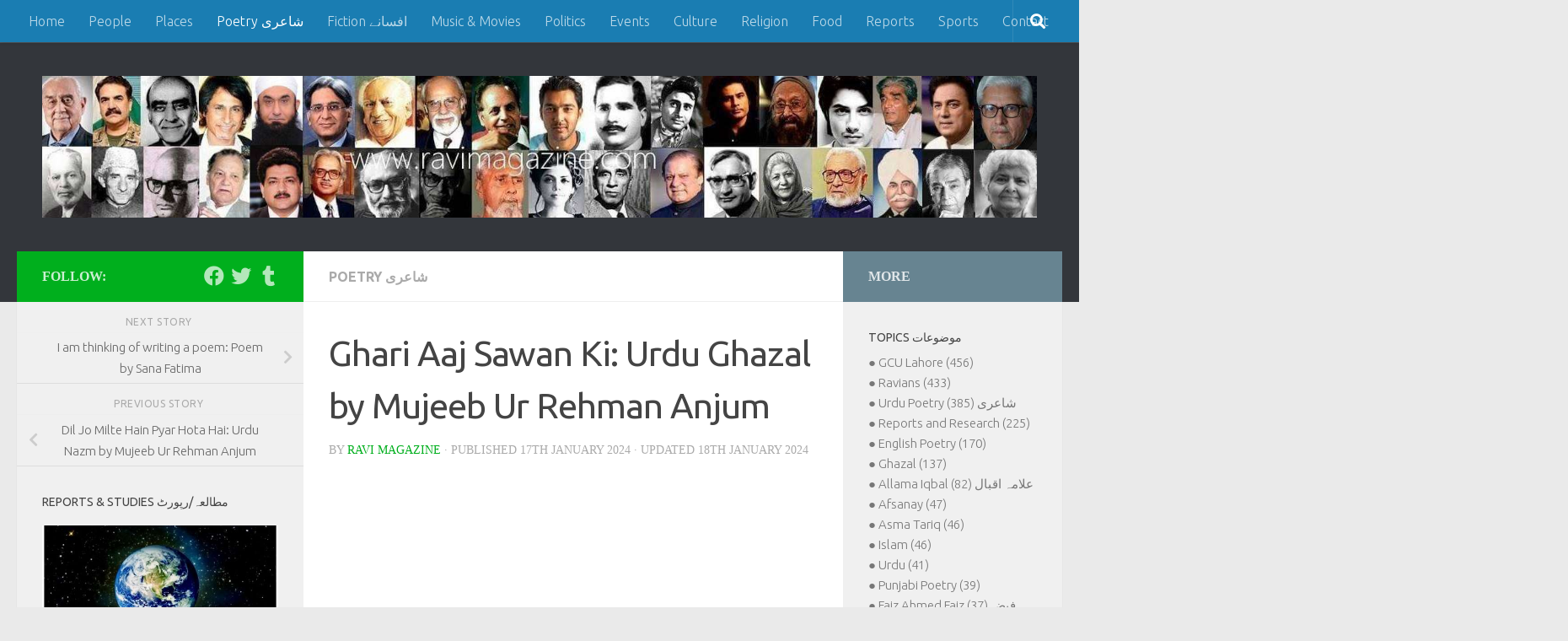

--- FILE ---
content_type: text/html; charset=UTF-8
request_url: https://www.ravimagazine.com/ghari-aaj-sawan-ki-urdu-ghazal-by-mujeeb-ur-rehman-anjum/
body_size: 15799
content:
<!DOCTYPE html>
<html class="no-js" lang="en-GB">
<head>
  <meta charset="UTF-8">
  <meta name="viewport" content="width=device-width, initial-scale=1.0">
  <link rel="profile" href="https://gmpg.org/xfn/11" />
  <link rel="pingback" href="https://www.ravimagazine.com/xmlrpc.php">

  <title>Ghari Aaj Sawan Ki: Urdu Ghazal by Mujeeb Ur Rehman Anjum &#8211; Ravi Magazine</title>
<meta name='robots' content='max-image-preview:large' />
	<style>img:is([sizes="auto" i], [sizes^="auto," i]) { contain-intrinsic-size: 3000px 1500px }</style>
	<script>document.documentElement.className = document.documentElement.className.replace("no-js","js");</script>
<link rel='dns-prefetch' href='//www.googletagmanager.com' />
<link rel='dns-prefetch' href='//pagead2.googlesyndication.com' />
<link rel="alternate" type="application/rss+xml" title="Ravi Magazine &raquo; Feed" href="https://www.ravimagazine.com/feed/" />
<link rel="alternate" type="application/rss+xml" title="Ravi Magazine &raquo; Comments Feed" href="https://www.ravimagazine.com/comments/feed/" />
<link id="hu-user-gfont" href="//fonts.googleapis.com/css?family=Ubuntu:400,400italic,300italic,300,700&subset=latin,latin-ext" rel="stylesheet" type="text/css"><script>
window._wpemojiSettings = {"baseUrl":"https:\/\/s.w.org\/images\/core\/emoji\/16.0.1\/72x72\/","ext":".png","svgUrl":"https:\/\/s.w.org\/images\/core\/emoji\/16.0.1\/svg\/","svgExt":".svg","source":{"concatemoji":"https:\/\/www.ravimagazine.com\/wp-includes\/js\/wp-emoji-release.min.js?ver=6.8.3"}};
/*! This file is auto-generated */
!function(s,n){var o,i,e;function c(e){try{var t={supportTests:e,timestamp:(new Date).valueOf()};sessionStorage.setItem(o,JSON.stringify(t))}catch(e){}}function p(e,t,n){e.clearRect(0,0,e.canvas.width,e.canvas.height),e.fillText(t,0,0);var t=new Uint32Array(e.getImageData(0,0,e.canvas.width,e.canvas.height).data),a=(e.clearRect(0,0,e.canvas.width,e.canvas.height),e.fillText(n,0,0),new Uint32Array(e.getImageData(0,0,e.canvas.width,e.canvas.height).data));return t.every(function(e,t){return e===a[t]})}function u(e,t){e.clearRect(0,0,e.canvas.width,e.canvas.height),e.fillText(t,0,0);for(var n=e.getImageData(16,16,1,1),a=0;a<n.data.length;a++)if(0!==n.data[a])return!1;return!0}function f(e,t,n,a){switch(t){case"flag":return n(e,"\ud83c\udff3\ufe0f\u200d\u26a7\ufe0f","\ud83c\udff3\ufe0f\u200b\u26a7\ufe0f")?!1:!n(e,"\ud83c\udde8\ud83c\uddf6","\ud83c\udde8\u200b\ud83c\uddf6")&&!n(e,"\ud83c\udff4\udb40\udc67\udb40\udc62\udb40\udc65\udb40\udc6e\udb40\udc67\udb40\udc7f","\ud83c\udff4\u200b\udb40\udc67\u200b\udb40\udc62\u200b\udb40\udc65\u200b\udb40\udc6e\u200b\udb40\udc67\u200b\udb40\udc7f");case"emoji":return!a(e,"\ud83e\udedf")}return!1}function g(e,t,n,a){var r="undefined"!=typeof WorkerGlobalScope&&self instanceof WorkerGlobalScope?new OffscreenCanvas(300,150):s.createElement("canvas"),o=r.getContext("2d",{willReadFrequently:!0}),i=(o.textBaseline="top",o.font="600 32px Arial",{});return e.forEach(function(e){i[e]=t(o,e,n,a)}),i}function t(e){var t=s.createElement("script");t.src=e,t.defer=!0,s.head.appendChild(t)}"undefined"!=typeof Promise&&(o="wpEmojiSettingsSupports",i=["flag","emoji"],n.supports={everything:!0,everythingExceptFlag:!0},e=new Promise(function(e){s.addEventListener("DOMContentLoaded",e,{once:!0})}),new Promise(function(t){var n=function(){try{var e=JSON.parse(sessionStorage.getItem(o));if("object"==typeof e&&"number"==typeof e.timestamp&&(new Date).valueOf()<e.timestamp+604800&&"object"==typeof e.supportTests)return e.supportTests}catch(e){}return null}();if(!n){if("undefined"!=typeof Worker&&"undefined"!=typeof OffscreenCanvas&&"undefined"!=typeof URL&&URL.createObjectURL&&"undefined"!=typeof Blob)try{var e="postMessage("+g.toString()+"("+[JSON.stringify(i),f.toString(),p.toString(),u.toString()].join(",")+"));",a=new Blob([e],{type:"text/javascript"}),r=new Worker(URL.createObjectURL(a),{name:"wpTestEmojiSupports"});return void(r.onmessage=function(e){c(n=e.data),r.terminate(),t(n)})}catch(e){}c(n=g(i,f,p,u))}t(n)}).then(function(e){for(var t in e)n.supports[t]=e[t],n.supports.everything=n.supports.everything&&n.supports[t],"flag"!==t&&(n.supports.everythingExceptFlag=n.supports.everythingExceptFlag&&n.supports[t]);n.supports.everythingExceptFlag=n.supports.everythingExceptFlag&&!n.supports.flag,n.DOMReady=!1,n.readyCallback=function(){n.DOMReady=!0}}).then(function(){return e}).then(function(){var e;n.supports.everything||(n.readyCallback(),(e=n.source||{}).concatemoji?t(e.concatemoji):e.wpemoji&&e.twemoji&&(t(e.twemoji),t(e.wpemoji)))}))}((window,document),window._wpemojiSettings);
</script>
<style id='wp-emoji-styles-inline-css'>

	img.wp-smiley, img.emoji {
		display: inline !important;
		border: none !important;
		box-shadow: none !important;
		height: 1em !important;
		width: 1em !important;
		margin: 0 0.07em !important;
		vertical-align: -0.1em !important;
		background: none !important;
		padding: 0 !important;
	}
</style>
<link rel='stylesheet' id='wp-block-library-css' href='https://www.ravimagazine.com/wp-includes/css/dist/block-library/style.min.css?ver=6.8.3' media='all' />
<style id='classic-theme-styles-inline-css'>
/*! This file is auto-generated */
.wp-block-button__link{color:#fff;background-color:#32373c;border-radius:9999px;box-shadow:none;text-decoration:none;padding:calc(.667em + 2px) calc(1.333em + 2px);font-size:1.125em}.wp-block-file__button{background:#32373c;color:#fff;text-decoration:none}
</style>
<link rel='stylesheet' id='quads-style-css-css' href='https://usercontent.one/wp/www.ravimagazine.com/wp-content/plugins/quick-adsense-reloaded/includes/gutenberg/dist/blocks.style.build.css?ver=2.0.94&media=1768000039' media='all' />
<style id='global-styles-inline-css'>
:root{--wp--preset--aspect-ratio--square: 1;--wp--preset--aspect-ratio--4-3: 4/3;--wp--preset--aspect-ratio--3-4: 3/4;--wp--preset--aspect-ratio--3-2: 3/2;--wp--preset--aspect-ratio--2-3: 2/3;--wp--preset--aspect-ratio--16-9: 16/9;--wp--preset--aspect-ratio--9-16: 9/16;--wp--preset--color--black: #000000;--wp--preset--color--cyan-bluish-gray: #abb8c3;--wp--preset--color--white: #ffffff;--wp--preset--color--pale-pink: #f78da7;--wp--preset--color--vivid-red: #cf2e2e;--wp--preset--color--luminous-vivid-orange: #ff6900;--wp--preset--color--luminous-vivid-amber: #fcb900;--wp--preset--color--light-green-cyan: #7bdcb5;--wp--preset--color--vivid-green-cyan: #00d084;--wp--preset--color--pale-cyan-blue: #8ed1fc;--wp--preset--color--vivid-cyan-blue: #0693e3;--wp--preset--color--vivid-purple: #9b51e0;--wp--preset--gradient--vivid-cyan-blue-to-vivid-purple: linear-gradient(135deg,rgba(6,147,227,1) 0%,rgb(155,81,224) 100%);--wp--preset--gradient--light-green-cyan-to-vivid-green-cyan: linear-gradient(135deg,rgb(122,220,180) 0%,rgb(0,208,130) 100%);--wp--preset--gradient--luminous-vivid-amber-to-luminous-vivid-orange: linear-gradient(135deg,rgba(252,185,0,1) 0%,rgba(255,105,0,1) 100%);--wp--preset--gradient--luminous-vivid-orange-to-vivid-red: linear-gradient(135deg,rgba(255,105,0,1) 0%,rgb(207,46,46) 100%);--wp--preset--gradient--very-light-gray-to-cyan-bluish-gray: linear-gradient(135deg,rgb(238,238,238) 0%,rgb(169,184,195) 100%);--wp--preset--gradient--cool-to-warm-spectrum: linear-gradient(135deg,rgb(74,234,220) 0%,rgb(151,120,209) 20%,rgb(207,42,186) 40%,rgb(238,44,130) 60%,rgb(251,105,98) 80%,rgb(254,248,76) 100%);--wp--preset--gradient--blush-light-purple: linear-gradient(135deg,rgb(255,206,236) 0%,rgb(152,150,240) 100%);--wp--preset--gradient--blush-bordeaux: linear-gradient(135deg,rgb(254,205,165) 0%,rgb(254,45,45) 50%,rgb(107,0,62) 100%);--wp--preset--gradient--luminous-dusk: linear-gradient(135deg,rgb(255,203,112) 0%,rgb(199,81,192) 50%,rgb(65,88,208) 100%);--wp--preset--gradient--pale-ocean: linear-gradient(135deg,rgb(255,245,203) 0%,rgb(182,227,212) 50%,rgb(51,167,181) 100%);--wp--preset--gradient--electric-grass: linear-gradient(135deg,rgb(202,248,128) 0%,rgb(113,206,126) 100%);--wp--preset--gradient--midnight: linear-gradient(135deg,rgb(2,3,129) 0%,rgb(40,116,252) 100%);--wp--preset--font-size--small: 13px;--wp--preset--font-size--medium: 20px;--wp--preset--font-size--large: 36px;--wp--preset--font-size--x-large: 42px;--wp--preset--spacing--20: 0.44rem;--wp--preset--spacing--30: 0.67rem;--wp--preset--spacing--40: 1rem;--wp--preset--spacing--50: 1.5rem;--wp--preset--spacing--60: 2.25rem;--wp--preset--spacing--70: 3.38rem;--wp--preset--spacing--80: 5.06rem;--wp--preset--shadow--natural: 6px 6px 9px rgba(0, 0, 0, 0.2);--wp--preset--shadow--deep: 12px 12px 50px rgba(0, 0, 0, 0.4);--wp--preset--shadow--sharp: 6px 6px 0px rgba(0, 0, 0, 0.2);--wp--preset--shadow--outlined: 6px 6px 0px -3px rgba(255, 255, 255, 1), 6px 6px rgba(0, 0, 0, 1);--wp--preset--shadow--crisp: 6px 6px 0px rgba(0, 0, 0, 1);}:where(.is-layout-flex){gap: 0.5em;}:where(.is-layout-grid){gap: 0.5em;}body .is-layout-flex{display: flex;}.is-layout-flex{flex-wrap: wrap;align-items: center;}.is-layout-flex > :is(*, div){margin: 0;}body .is-layout-grid{display: grid;}.is-layout-grid > :is(*, div){margin: 0;}:where(.wp-block-columns.is-layout-flex){gap: 2em;}:where(.wp-block-columns.is-layout-grid){gap: 2em;}:where(.wp-block-post-template.is-layout-flex){gap: 1.25em;}:where(.wp-block-post-template.is-layout-grid){gap: 1.25em;}.has-black-color{color: var(--wp--preset--color--black) !important;}.has-cyan-bluish-gray-color{color: var(--wp--preset--color--cyan-bluish-gray) !important;}.has-white-color{color: var(--wp--preset--color--white) !important;}.has-pale-pink-color{color: var(--wp--preset--color--pale-pink) !important;}.has-vivid-red-color{color: var(--wp--preset--color--vivid-red) !important;}.has-luminous-vivid-orange-color{color: var(--wp--preset--color--luminous-vivid-orange) !important;}.has-luminous-vivid-amber-color{color: var(--wp--preset--color--luminous-vivid-amber) !important;}.has-light-green-cyan-color{color: var(--wp--preset--color--light-green-cyan) !important;}.has-vivid-green-cyan-color{color: var(--wp--preset--color--vivid-green-cyan) !important;}.has-pale-cyan-blue-color{color: var(--wp--preset--color--pale-cyan-blue) !important;}.has-vivid-cyan-blue-color{color: var(--wp--preset--color--vivid-cyan-blue) !important;}.has-vivid-purple-color{color: var(--wp--preset--color--vivid-purple) !important;}.has-black-background-color{background-color: var(--wp--preset--color--black) !important;}.has-cyan-bluish-gray-background-color{background-color: var(--wp--preset--color--cyan-bluish-gray) !important;}.has-white-background-color{background-color: var(--wp--preset--color--white) !important;}.has-pale-pink-background-color{background-color: var(--wp--preset--color--pale-pink) !important;}.has-vivid-red-background-color{background-color: var(--wp--preset--color--vivid-red) !important;}.has-luminous-vivid-orange-background-color{background-color: var(--wp--preset--color--luminous-vivid-orange) !important;}.has-luminous-vivid-amber-background-color{background-color: var(--wp--preset--color--luminous-vivid-amber) !important;}.has-light-green-cyan-background-color{background-color: var(--wp--preset--color--light-green-cyan) !important;}.has-vivid-green-cyan-background-color{background-color: var(--wp--preset--color--vivid-green-cyan) !important;}.has-pale-cyan-blue-background-color{background-color: var(--wp--preset--color--pale-cyan-blue) !important;}.has-vivid-cyan-blue-background-color{background-color: var(--wp--preset--color--vivid-cyan-blue) !important;}.has-vivid-purple-background-color{background-color: var(--wp--preset--color--vivid-purple) !important;}.has-black-border-color{border-color: var(--wp--preset--color--black) !important;}.has-cyan-bluish-gray-border-color{border-color: var(--wp--preset--color--cyan-bluish-gray) !important;}.has-white-border-color{border-color: var(--wp--preset--color--white) !important;}.has-pale-pink-border-color{border-color: var(--wp--preset--color--pale-pink) !important;}.has-vivid-red-border-color{border-color: var(--wp--preset--color--vivid-red) !important;}.has-luminous-vivid-orange-border-color{border-color: var(--wp--preset--color--luminous-vivid-orange) !important;}.has-luminous-vivid-amber-border-color{border-color: var(--wp--preset--color--luminous-vivid-amber) !important;}.has-light-green-cyan-border-color{border-color: var(--wp--preset--color--light-green-cyan) !important;}.has-vivid-green-cyan-border-color{border-color: var(--wp--preset--color--vivid-green-cyan) !important;}.has-pale-cyan-blue-border-color{border-color: var(--wp--preset--color--pale-cyan-blue) !important;}.has-vivid-cyan-blue-border-color{border-color: var(--wp--preset--color--vivid-cyan-blue) !important;}.has-vivid-purple-border-color{border-color: var(--wp--preset--color--vivid-purple) !important;}.has-vivid-cyan-blue-to-vivid-purple-gradient-background{background: var(--wp--preset--gradient--vivid-cyan-blue-to-vivid-purple) !important;}.has-light-green-cyan-to-vivid-green-cyan-gradient-background{background: var(--wp--preset--gradient--light-green-cyan-to-vivid-green-cyan) !important;}.has-luminous-vivid-amber-to-luminous-vivid-orange-gradient-background{background: var(--wp--preset--gradient--luminous-vivid-amber-to-luminous-vivid-orange) !important;}.has-luminous-vivid-orange-to-vivid-red-gradient-background{background: var(--wp--preset--gradient--luminous-vivid-orange-to-vivid-red) !important;}.has-very-light-gray-to-cyan-bluish-gray-gradient-background{background: var(--wp--preset--gradient--very-light-gray-to-cyan-bluish-gray) !important;}.has-cool-to-warm-spectrum-gradient-background{background: var(--wp--preset--gradient--cool-to-warm-spectrum) !important;}.has-blush-light-purple-gradient-background{background: var(--wp--preset--gradient--blush-light-purple) !important;}.has-blush-bordeaux-gradient-background{background: var(--wp--preset--gradient--blush-bordeaux) !important;}.has-luminous-dusk-gradient-background{background: var(--wp--preset--gradient--luminous-dusk) !important;}.has-pale-ocean-gradient-background{background: var(--wp--preset--gradient--pale-ocean) !important;}.has-electric-grass-gradient-background{background: var(--wp--preset--gradient--electric-grass) !important;}.has-midnight-gradient-background{background: var(--wp--preset--gradient--midnight) !important;}.has-small-font-size{font-size: var(--wp--preset--font-size--small) !important;}.has-medium-font-size{font-size: var(--wp--preset--font-size--medium) !important;}.has-large-font-size{font-size: var(--wp--preset--font-size--large) !important;}.has-x-large-font-size{font-size: var(--wp--preset--font-size--x-large) !important;}
:where(.wp-block-post-template.is-layout-flex){gap: 1.25em;}:where(.wp-block-post-template.is-layout-grid){gap: 1.25em;}
:where(.wp-block-columns.is-layout-flex){gap: 2em;}:where(.wp-block-columns.is-layout-grid){gap: 2em;}
:root :where(.wp-block-pullquote){font-size: 1.5em;line-height: 1.6;}
</style>
<link rel='stylesheet' id='uaf_client_css-css' href='https://usercontent.one/wp/www.ravimagazine.com/wp-content/uploads/useanyfont/uaf.css?media=1768000039?ver=1756388398' media='all' />
<link rel='stylesheet' id='hueman-main-style-css' href='https://usercontent.one/wp/www.ravimagazine.com/wp-content/themes/hueman/assets/front/css/main.min.css?ver=3.7.27&media=1768000039' media='all' />
<style id='hueman-main-style-inline-css'>
body { font-family:'Ubuntu', Arial, sans-serif;font-size:1.00rem }@media only screen and (min-width: 720px) {
        .nav > li { font-size:1.00rem; }
      }::selection { background-color: #00af1d; }
::-moz-selection { background-color: #00af1d; }a,a>span.hu-external::after,.themeform label .required,#flexslider-featured .flex-direction-nav .flex-next:hover,#flexslider-featured .flex-direction-nav .flex-prev:hover,.post-hover:hover .post-title a,.post-title a:hover,.sidebar.s1 .post-nav li a:hover i,.content .post-nav li a:hover i,.post-related a:hover,.sidebar.s1 .widget_rss ul li a,#footer .widget_rss ul li a,.sidebar.s1 .widget_calendar a,#footer .widget_calendar a,.sidebar.s1 .alx-tab .tab-item-category a,.sidebar.s1 .alx-posts .post-item-category a,.sidebar.s1 .alx-tab li:hover .tab-item-title a,.sidebar.s1 .alx-tab li:hover .tab-item-comment a,.sidebar.s1 .alx-posts li:hover .post-item-title a,#footer .alx-tab .tab-item-category a,#footer .alx-posts .post-item-category a,#footer .alx-tab li:hover .tab-item-title a,#footer .alx-tab li:hover .tab-item-comment a,#footer .alx-posts li:hover .post-item-title a,.comment-tabs li.active a,.comment-awaiting-moderation,.child-menu a:hover,.child-menu .current_page_item > a,.wp-pagenavi a{ color: #00af1d; }input[type="submit"],.themeform button[type="submit"],.sidebar.s1 .sidebar-top,.sidebar.s1 .sidebar-toggle,#flexslider-featured .flex-control-nav li a.flex-active,.post-tags a:hover,.sidebar.s1 .widget_calendar caption,#footer .widget_calendar caption,.author-bio .bio-avatar:after,.commentlist li.bypostauthor > .comment-body:after,.commentlist li.comment-author-admin > .comment-body:after{ background-color: #00af1d; }.post-format .format-container { border-color: #00af1d; }.sidebar.s1 .alx-tabs-nav li.active a,#footer .alx-tabs-nav li.active a,.comment-tabs li.active a,.wp-pagenavi a:hover,.wp-pagenavi a:active,.wp-pagenavi span.current{ border-bottom-color: #00af1d!important; }.sidebar.s2 .post-nav li a:hover i,
.sidebar.s2 .widget_rss ul li a,
.sidebar.s2 .widget_calendar a,
.sidebar.s2 .alx-tab .tab-item-category a,
.sidebar.s2 .alx-posts .post-item-category a,
.sidebar.s2 .alx-tab li:hover .tab-item-title a,
.sidebar.s2 .alx-tab li:hover .tab-item-comment a,
.sidebar.s2 .alx-posts li:hover .post-item-title a { color: #678491; }
.sidebar.s2 .sidebar-top,.sidebar.s2 .sidebar-toggle,.post-comments,.jp-play-bar,.jp-volume-bar-value,.sidebar.s2 .widget_calendar caption{ background-color: #678491; }.sidebar.s2 .alx-tabs-nav li.active a { border-bottom-color: #678491; }
.post-comments::before { border-right-color: #678491; }
      .search-expand,
              #nav-topbar.nav-container { background-color: #1a7db2}@media only screen and (min-width: 720px) {
                #nav-topbar .nav ul { background-color: #1a7db2; }
              }.is-scrolled #header .nav-container.desktop-sticky,
              .is-scrolled #header .search-expand { background-color: #1a7db2; background-color: rgba(26,125,178,0.90) }.is-scrolled .topbar-transparent #nav-topbar.desktop-sticky .nav ul { background-color: #1a7db2; background-color: rgba(26,125,178,0.95) }#header { background-color: #33363b; }
@media only screen and (min-width: 720px) {
  #nav-header .nav ul { background-color: #33363b; }
}
        .is-scrolled #header #nav-mobile { background-color: #454e5c; background-color: rgba(69,78,92,0.90) }#nav-header.nav-container, #main-header-search .search-expand { background-color: #1a7db2; }
@media only screen and (min-width: 720px) {
  #nav-header .nav ul { background-color: #1a7db2; }
}
        #footer-bottom { background-color: #58626b; }.site-title a img { max-height: 200px; }body { background-color: #eaeaea; }
</style>
<style id='quads-styles-inline-css'>

    .quads-location ins.adsbygoogle {
        background: transparent !important;
    }.quads-location .quads_rotator_img{ opacity:1 !important;}
    .quads.quads_ad_container { display: grid; grid-template-columns: auto; grid-gap: 10px; padding: 10px; }
    .grid_image{animation: fadeIn 0.5s;-webkit-animation: fadeIn 0.5s;-moz-animation: fadeIn 0.5s;
        -o-animation: fadeIn 0.5s;-ms-animation: fadeIn 0.5s;}
    .quads-ad-label { font-size: 12px; text-align: center; color: #333;}
    .quads_click_impression { display: none;} .quads-location, .quads-ads-space{max-width:100%;} @media only screen and (max-width: 480px) { .quads-ads-space, .penci-builder-element .quads-ads-space{max-width:340px;}}
</style>
<script src="https://www.ravimagazine.com/wp-includes/js/jquery/jquery.min.js?ver=3.7.1" id="jquery-core-js"></script>
<script src="https://www.ravimagazine.com/wp-includes/js/jquery/jquery-migrate.min.js?ver=3.4.1" id="jquery-migrate-js"></script>
<link rel="https://api.w.org/" href="https://www.ravimagazine.com/wp-json/" /><link rel="alternate" title="JSON" type="application/json" href="https://www.ravimagazine.com/wp-json/wp/v2/posts/14740" /><link rel="EditURI" type="application/rsd+xml" title="RSD" href="https://www.ravimagazine.com/xmlrpc.php?rsd" />
<meta name="generator" content="WordPress 6.8.3" />
<link rel="canonical" href="https://www.ravimagazine.com/ghari-aaj-sawan-ki-urdu-ghazal-by-mujeeb-ur-rehman-anjum/" />
<link rel='shortlink' href='https://www.ravimagazine.com/?p=14740' />
<link rel="alternate" title="oEmbed (JSON)" type="application/json+oembed" href="https://www.ravimagazine.com/wp-json/oembed/1.0/embed?url=https%3A%2F%2Fwww.ravimagazine.com%2Fghari-aaj-sawan-ki-urdu-ghazal-by-mujeeb-ur-rehman-anjum%2F" />
<link rel="alternate" title="oEmbed (XML)" type="text/xml+oembed" href="https://www.ravimagazine.com/wp-json/oembed/1.0/embed?url=https%3A%2F%2Fwww.ravimagazine.com%2Fghari-aaj-sawan-ki-urdu-ghazal-by-mujeeb-ur-rehman-anjum%2F&#038;format=xml" />
<meta name="generator" content="Site Kit by Google 1.160.1" /><style>[class*=" icon-oc-"],[class^=icon-oc-]{speak:none;font-style:normal;font-weight:400;font-variant:normal;text-transform:none;line-height:1;-webkit-font-smoothing:antialiased;-moz-osx-font-smoothing:grayscale}.icon-oc-one-com-white-32px-fill:before{content:"901"}.icon-oc-one-com:before{content:"900"}#one-com-icon,.toplevel_page_onecom-wp .wp-menu-image{speak:none;display:flex;align-items:center;justify-content:center;text-transform:none;line-height:1;-webkit-font-smoothing:antialiased;-moz-osx-font-smoothing:grayscale}.onecom-wp-admin-bar-item>a,.toplevel_page_onecom-wp>.wp-menu-name{font-size:16px;font-weight:400;line-height:1}.toplevel_page_onecom-wp>.wp-menu-name img{width:69px;height:9px;}.wp-submenu-wrap.wp-submenu>.wp-submenu-head>img{width:88px;height:auto}.onecom-wp-admin-bar-item>a img{height:7px!important}.onecom-wp-admin-bar-item>a img,.toplevel_page_onecom-wp>.wp-menu-name img{opacity:.8}.onecom-wp-admin-bar-item.hover>a img,.toplevel_page_onecom-wp.wp-has-current-submenu>.wp-menu-name img,li.opensub>a.toplevel_page_onecom-wp>.wp-menu-name img{opacity:1}#one-com-icon:before,.onecom-wp-admin-bar-item>a:before,.toplevel_page_onecom-wp>.wp-menu-image:before{content:'';position:static!important;background-color:rgba(240,245,250,.4);border-radius:102px;width:18px;height:18px;padding:0!important}.onecom-wp-admin-bar-item>a:before{width:14px;height:14px}.onecom-wp-admin-bar-item.hover>a:before,.toplevel_page_onecom-wp.opensub>a>.wp-menu-image:before,.toplevel_page_onecom-wp.wp-has-current-submenu>.wp-menu-image:before{background-color:#76b82a}.onecom-wp-admin-bar-item>a{display:inline-flex!important;align-items:center;justify-content:center}#one-com-logo-wrapper{font-size:4em}#one-com-icon{vertical-align:middle}.imagify-welcome{display:none !important;}</style><script src="//pagead2.googlesyndication.com/pagead/js/adsbygoogle.js"></script><script>document.cookie = 'quads_browser_width='+screen.width;</script>    <link rel="preload" as="font" type="font/woff2" href="https://usercontent.one/wp/www.ravimagazine.com/wp-content/themes/hueman/assets/front/webfonts/fa-brands-400.woff2?v=5.15.2&media=1768000039" crossorigin="anonymous"/>
    <link rel="preload" as="font" type="font/woff2" href="https://usercontent.one/wp/www.ravimagazine.com/wp-content/themes/hueman/assets/front/webfonts/fa-regular-400.woff2?v=5.15.2&media=1768000039" crossorigin="anonymous"/>
    <link rel="preload" as="font" type="font/woff2" href="https://usercontent.one/wp/www.ravimagazine.com/wp-content/themes/hueman/assets/front/webfonts/fa-solid-900.woff2?v=5.15.2&media=1768000039" crossorigin="anonymous"/>
  <!--[if lt IE 9]>
<script src="https://usercontent.one/wp/www.ravimagazine.com/wp-content/themes/hueman/assets/front/js/ie/html5shiv-printshiv.min.js?media=1768000039"></script>
<script src="https://usercontent.one/wp/www.ravimagazine.com/wp-content/themes/hueman/assets/front/js/ie/selectivizr.js?media=1768000039"></script>
<![endif]-->

<!-- Google AdSense meta tags added by Site Kit -->
<meta name="google-adsense-platform-account" content="ca-host-pub-2644536267352236">
<meta name="google-adsense-platform-domain" content="sitekit.withgoogle.com">
<!-- End Google AdSense meta tags added by Site Kit -->

<!-- Google AdSense snippet added by Site Kit -->
<script async src="https://pagead2.googlesyndication.com/pagead/js/adsbygoogle.js?client=ca-pub-0918889613607237&amp;host=ca-host-pub-2644536267352236" crossorigin="anonymous"></script>

<!-- End Google AdSense snippet added by Site Kit -->
<link rel="icon" href="https://usercontent.one/wp/www.ravimagazine.com/wp-content/uploads/2020/06/cropped-android-chrome-512x512-1-32x32.png?media=1768000039" sizes="32x32" />
<link rel="icon" href="https://usercontent.one/wp/www.ravimagazine.com/wp-content/uploads/2020/06/cropped-android-chrome-512x512-1-192x192.png?media=1768000039" sizes="192x192" />
<link rel="apple-touch-icon" href="https://usercontent.one/wp/www.ravimagazine.com/wp-content/uploads/2020/06/cropped-android-chrome-512x512-1-180x180.png?media=1768000039" />
<meta name="msapplication-TileImage" content="https://usercontent.one/wp/www.ravimagazine.com/wp-content/uploads/2020/06/cropped-android-chrome-512x512-1-270x270.png?media=1768000039" />
</head>

<body data-rsssl=1 class="wp-singular post-template-default single single-post postid-14740 single-format-standard wp-custom-logo wp-embed-responsive wp-theme-hueman col-3cm full-width topbar-enabled wp-is-mobile header-desktop-sticky hu-fa-not-loaded hueman-3-7-27 safari iphone">
<div id="wrapper">
  <a class="screen-reader-text skip-link" href="#content">Skip to content</a>
  
  <header id="header" class="both-menus-mobile-on two-mobile-menus both_menus header-ads-desktop  topbar-transparent no-header-img">
  
        <nav class="nav-container group desktop-menu desktop-sticky " id="nav-topbar" data-menu-id="header-1">
                <!-- <div class="ham__navbar-toggler collapsed" aria-expanded="false">
          <div class="ham__navbar-span-wrapper">
            <span class="ham-toggler-menu__span"></span>
          </div>
        </div> -->
        <button class="ham__navbar-toggler-two collapsed" title="Menu" aria-expanded="false">
          <span class="ham__navbar-span-wrapper">
            <span class="line line-1"></span>
            <span class="line line-2"></span>
            <span class="line line-3"></span>
          </span>
        </button>
              <div class="nav-text"></div>
  <div class="topbar-toggle-down">
    <i class="fas fa-angle-double-down" aria-hidden="true" data-toggle="down" title="Expand menu"></i>
    <i class="fas fa-angle-double-up" aria-hidden="true" data-toggle="up" title="Collapse menu"></i>
  </div>
  <div class="nav-wrap container">
    <ul id="menu-top-bar-menu" class="nav container-inner group"><li id="menu-item-65" class="menu-item menu-item-type-custom menu-item-object-custom menu-item-home menu-item-65"><a href="https://www.ravimagazine.com/">Home</a></li>
<li id="menu-item-573" class="menu-item menu-item-type-taxonomy menu-item-object-category menu-item-573"><a href="https://www.ravimagazine.com/category/people/">People</a></li>
<li id="menu-item-571" class="menu-item menu-item-type-taxonomy menu-item-object-category menu-item-571"><a href="https://www.ravimagazine.com/category/places/">Places</a></li>
<li id="menu-item-567" class="menu-item menu-item-type-taxonomy menu-item-object-category current-post-ancestor current-menu-parent current-post-parent menu-item-567"><a href="https://www.ravimagazine.com/category/poetry/">Poetry شاعری</a></li>
<li id="menu-item-643" class="menu-item menu-item-type-taxonomy menu-item-object-category menu-item-643"><a href="https://www.ravimagazine.com/category/fiction/">Fiction افسانے</a></li>
<li id="menu-item-570" class="menu-item menu-item-type-taxonomy menu-item-object-category menu-item-570"><a href="https://www.ravimagazine.com/category/music-and-movies/">Music &#038; Movies</a></li>
<li id="menu-item-568" class="menu-item menu-item-type-taxonomy menu-item-object-category menu-item-568"><a href="https://www.ravimagazine.com/category/politics/">Politics</a></li>
<li id="menu-item-587" class="menu-item menu-item-type-taxonomy menu-item-object-category menu-item-587"><a href="https://www.ravimagazine.com/category/events/">Events</a></li>
<li id="menu-item-586" class="menu-item menu-item-type-taxonomy menu-item-object-category menu-item-586"><a href="https://www.ravimagazine.com/category/culture/">Culture</a></li>
<li id="menu-item-569" class="menu-item menu-item-type-taxonomy menu-item-object-category menu-item-569"><a href="https://www.ravimagazine.com/category/religion/">Religion</a></li>
<li id="menu-item-588" class="menu-item menu-item-type-taxonomy menu-item-object-category menu-item-588"><a href="https://www.ravimagazine.com/category/food/">Food</a></li>
<li id="menu-item-805" class="menu-item menu-item-type-taxonomy menu-item-object-category menu-item-805"><a href="https://www.ravimagazine.com/category/reports/">Reports</a></li>
<li id="menu-item-589" class="menu-item menu-item-type-taxonomy menu-item-object-category menu-item-589"><a href="https://www.ravimagazine.com/category/sports/">Sports</a></li>
<li id="menu-item-646" class="menu-item menu-item-type-post_type menu-item-object-page menu-item-646"><a href="https://www.ravimagazine.com/contact/">Contact</a></li>
</ul>  </div>
      <div id="topbar-header-search" class="container">
      <div class="container-inner">
        <button class="toggle-search"><i class="fas fa-search"></i></button>
        <div class="search-expand">
          <div class="search-expand-inner"><form role="search" method="get" class="search-form" action="https://www.ravimagazine.com/">
				<label>
					<span class="screen-reader-text">Search for:</span>
					<input type="search" class="search-field" placeholder="Search &hellip;" value="" name="s" />
				</label>
				<input type="submit" class="search-submit" value="Search" />
			</form></div>
        </div>
      </div><!--/.container-inner-->
    </div><!--/.container-->
  
</nav><!--/#nav-topbar-->  
  <div class="container group">
        <div class="container-inner">

                    <div class="group hu-pad central-header-zone">
                  <div class="logo-tagline-group">
                      <p class="site-title">                  <a class="custom-logo-link" href="https://www.ravimagazine.com/" rel="home" title="Ravi Magazine | Home page"><img src="https://usercontent.one/wp/www.ravimagazine.com/wp-content/uploads/2020/08/ravi-magazine-famous-ravians-banner-jpeg213-1-1-1.jpg?media=1768000039" alt="Ravi Magazine" width="1528" height="217"/></a>                </p>                                        </div>

                                </div>
      
      
    </div><!--/.container-inner-->
      </div><!--/.container-->

</header><!--/#header-->
  
  <div class="container" id="page">
    <div class="container-inner">
            <div class="main">
        <div class="main-inner group">
          
              <main class="content" id="content">
              <div class="page-title hu-pad group">
          	    		<ul class="meta-single group">
    			<li class="category"><a href="https://www.ravimagazine.com/category/poetry/" rel="category tag">Poetry شاعری</a></li>
    			    		</ul>
            
    </div><!--/.page-title-->
          <div class="hu-pad group">
              <article class="post-14740 post type-post status-publish format-standard has-post-thumbnail hentry category-poetry tag-gcu-lahore tag-mujeeb-ur-rehman-anjum tag-ravians">
    <div class="post-inner group">

      <h1 class="post-title entry-title">Ghari Aaj Sawan Ki: Urdu Ghazal by Mujeeb Ur Rehman Anjum</h1>
  <p class="post-byline">
       by     <span class="vcard author">
       <span class="fn"><a href="https://www.ravimagazine.com/author/waleed-khalidgmail-com/" title="Posts by Ravi Magazine" rel="author">Ravi Magazine</a></span>
     </span>
     &middot;
                            
                                Published <time class="published" datetime="2024-01-17T22:34:38+00:00">17th January 2024</time>
                &middot; Updated <time class="updated" datetime="2024-01-18T10:16:15+00:00">18th January 2024</time>
                      </p>

                                
      <div class="clear"></div>

      <div class="entry themeform">
        <div class="entry-inner">
          
<!-- WP QUADS Content Ad Plugin v. 2.0.94 -->
<div class="quads-location quads-ad3" id="quads-ad3" style="float:none;margin:0px;">
<script async src="https://pagead2.googlesyndication.com/pagead/js/adsbygoogle.js?client=ca-pub-0918889613607237"
     crossorigin="anonymous"></script>
<!-- Ravi Mag Display Unit Resp - July 2023 -->
<ins class="adsbygoogle"
     style="display:block"
     data-ad-client="ca-pub-0918889613607237"
     data-ad-slot="2457437790"
     data-ad-format="auto"
     data-full-width-responsive="true"></ins>
<script>
     (adsbygoogle = window.adsbygoogle || []).push({});
</script>
</div>
<h1><span style="color: #000000;">Ghari Aaj Sawan Ki: Urdu Ghazal by Mujeeb Ur Rehman Anjum</span></h1>
<p>&nbsp;</p>
<p style="text-align: center;"><span style="font-size: 18pt; font-family: arabic-google; color: #000000;"><b>گھڑی آج ساون کی آئی ہوئی ہے<br />
طویل اب تو دل کی جدائی ہوئی ہے<br />
مرے دل میں ویرانیاں اب نہ ہوں گی<br />
تری یاد دل میں بسائی ہوئی ہے<br />
کوئی یاد مجھ کو سکوں اب نہ دے گی<br />
تری یاد دل کی دوائی ہوئی ہے<br />
کوئی بھی بھروسہ نہیں انجمن کا<br />
نظر اپنی دل پہ جمائی ہوئی ہے<br />
اٹھو زکر اغیار کی بات چھوڑو<br />
کہ ٹھوکر جو اپنوں سے کھائی ہوئی ہے<br />
عدو پہ کوئی اب نوازش نہ ہوگی<br />
عزیمت مجیب!اب اٹھائی ہوئی ہے</b></span></p>
<p>&nbsp;</p>
<p>&nbsp;</p>
<div id="attachment_13529" style="width: 1034px" class="wp-caption aligncenter"><a href="https://usercontent.one/wp/www.ravimagazine.com/wp-content/uploads/2023/03/gcu-lahore-1.jpg?media=1768000039"><img  fetchpriority="high" decoding="async" aria-describedby="caption-attachment-13529" class="wp-image-13529 size-large"  src="[data-uri]" data-src="https://usercontent.one/wp/www.ravimagazine.com/wp-content/uploads/2023/03/gcu-lahore-1-1024x723.jpg?media=1768000039"  alt="GCU Lahore Tower Image" width="1024" height="723" data-srcset="https://usercontent.one/wp/www.ravimagazine.com/wp-content/uploads/2023/03/gcu-lahore-1-1024x723.jpg?media=1768000039 1024w, https://usercontent.one/wp/www.ravimagazine.com/wp-content/uploads/2023/03/gcu-lahore-1-300x212.jpg?media=1768000039 300w, https://usercontent.one/wp/www.ravimagazine.com/wp-content/uploads/2023/03/gcu-lahore-1-150x106.jpg?media=1768000039 150w, https://usercontent.one/wp/www.ravimagazine.com/wp-content/uploads/2023/03/gcu-lahore-1-768x542.jpg?media=1768000039 768w, https://usercontent.one/wp/www.ravimagazine.com/wp-content/uploads/2023/03/gcu-lahore-1.jpg?media=1768000039 1280w" data-sizes="(max-width: 1024px) 100vw, 1024px" /></a><p id="caption-attachment-13529" class="wp-caption-text">GCU Lahore Tower Image</p>
<!-- WP QUADS Content Ad Plugin v. 2.0.94 -->
<div class="quads-location quads-ad3" id="quads-ad3" style="float:none;margin:0px;">
<script async src="https://pagead2.googlesyndication.com/pagead/js/adsbygoogle.js?client=ca-pub-0918889613607237"
     crossorigin="anonymous"></script>
<!-- Ravi Mag Display Unit Resp - July 2023 -->
<ins class="adsbygoogle"
     style="display:block"
     data-ad-client="ca-pub-0918889613607237"
     data-ad-slot="2457437790"
     data-ad-format="auto"
     data-full-width-responsive="true"></ins>
<script>
     (adsbygoogle = window.adsbygoogle || []).push({});
</script>
</div>
</div>

          <nav class="pagination group">
                      </nav><!--/.pagination-->
        </div>

        
        <div class="clear"></div>
      </div><!--/.entry-->

    </div><!--/.post-inner-->
  </article><!--/.post-->

<div class="clear"></div>

<p class="post-tags"><span>Tags:</span> <a href="https://www.ravimagazine.com/gcu-lahore/" rel="tag">GCU Lahore</a><a href="https://www.ravimagazine.com/mujeeb-ur-rehman-anjum/" rel="tag">Mujeeb Ur Rehman Anjum</a><a href="https://www.ravimagazine.com/ravians/" rel="tag">Ravians</a></p>



<h4 class="heading">
	<i class="far fa-hand-point-right"></i>You may also like...</h4>

<ul class="related-posts group">
  		<li class="related post-hover">
		<article class="post-9456 post type-post status-publish format-standard has-post-thumbnail hentry category-people category-poetry tag-allama-iqbal tag-zabur-i-ajam">

			<div class="post-thumbnail">
				<a href="https://www.ravimagazine.com/earth-is-better-than-paradise-allama-iqbal-poem-from-zabur-i-ajam/" class="hu-rel-post-thumb">
					<img  width="258" height="236"  src="[data-uri]" data-src="https://usercontent.one/wp/www.ravimagazine.com/wp-content/uploads/2015/02/iqbal-11.jpg?media=1768000039"  class="attachment-thumb-medium size-thumb-medium wp-post-image" alt="Allama Iqbal - Dr. Annemarie Schimmel" decoding="async" loading="lazy" data-srcset="https://usercontent.one/wp/www.ravimagazine.com/wp-content/uploads/2015/02/iqbal-11.jpg?media=1768000039 258w, https://usercontent.one/wp/www.ravimagazine.com/wp-content/uploads/2015/02/iqbal-11-150x137.jpg?media=1768000039 150w" data-sizes="auto, (max-width: 258px) 100vw, 258px" />																			</a>
							</div><!--/.post-thumbnail-->

			<div class="related-inner">

				<h4 class="post-title entry-title">
					<a href="https://www.ravimagazine.com/earth-is-better-than-paradise-allama-iqbal-poem-from-zabur-i-ajam/" rel="bookmark">Earth is Better than Paradise: Allama Iqbal poem from Zabur-i Ajam</a>
				</h4><!--/.post-title-->

				<div class="post-meta group">
					<p class="post-date">
  <time class="published updated" datetime="2019-07-20 18:13:57">20th July 2019</time>
</p>

  <p class="post-byline" style="display:none">&nbsp;by    <span class="vcard author">
      <span class="fn"><a href="https://www.ravimagazine.com/author/waleed-khalidgmail-com/" title="Posts by Ravi Magazine" rel="author">Ravi Magazine</a></span>
    </span> &middot; Published <span class="published">20th July 2019</span>
      </p>
				</div><!--/.post-meta-->

			</div><!--/.related-inner-->

		</article>
	</li><!--/.related-->
		<li class="related post-hover">
		<article class="post-12320 post type-post status-publish format-standard has-post-thumbnail hentry category-poetry tag-english-poetry tag-gcu-lahore tag-ravians">

			<div class="post-thumbnail">
				<a href="https://www.ravimagazine.com/missive-from-death-poem-by-meerni/" class="hu-rel-post-thumb">
					<img  width="520" height="245"  src="[data-uri]" data-src="https://usercontent.one/wp/www.ravimagazine.com/wp-content/uploads/2015/10/sadness-520x245.jpg?media=1768000039"  class="attachment-thumb-medium size-thumb-medium wp-post-image" alt="" decoding="async" loading="lazy" />																			</a>
							</div><!--/.post-thumbnail-->

			<div class="related-inner">

				<h4 class="post-title entry-title">
					<a href="https://www.ravimagazine.com/missive-from-death-poem-by-meerni/" rel="bookmark">Missive from Death: Poem by Meerni</a>
				</h4><!--/.post-title-->

				<div class="post-meta group">
					<p class="post-date">
  <time class="published updated" datetime="2022-02-19 21:59:28">19th February 2022</time>
</p>

  <p class="post-byline" style="display:none">&nbsp;by    <span class="vcard author">
      <span class="fn"><a href="https://www.ravimagazine.com/author/waleed-khalidgmail-com/" title="Posts by Ravi Magazine" rel="author">Ravi Magazine</a></span>
    </span> &middot; Published <span class="published">19th February 2022</span>
      </p>
				</div><!--/.post-meta-->

			</div><!--/.related-inner-->

		</article>
	</li><!--/.related-->
		<li class="related post-hover">
		<article class="post-1637 post type-post status-publish format-standard has-post-thumbnail hentry category-poetry tag-urdu-poetry tag-wazir-agha">

			<div class="post-thumbnail">
				<a href="https://www.ravimagazine.com/dum-saadhay-wazir-agha-poem/" class="hu-rel-post-thumb">
					<img  width="520" height="245"  src="[data-uri]" data-src="https://usercontent.one/wp/www.ravimagazine.com/wp-content/uploads/2015/06/dum-saadhay-wazir-agha-poem-520x245.jpg?media=1768000039"  class="attachment-thumb-medium size-thumb-medium wp-post-image" alt="dum saadhay - wazir agha poem" decoding="async" loading="lazy" />																			</a>
							</div><!--/.post-thumbnail-->

			<div class="related-inner">

				<h4 class="post-title entry-title">
					<a href="https://www.ravimagazine.com/dum-saadhay-wazir-agha-poem/" rel="bookmark">Dum Saadhay Chup Chaap Kharay Hain  – Wazir Agha Urdu Poem</a>
				</h4><!--/.post-title-->

				<div class="post-meta group">
					<p class="post-date">
  <time class="published updated" datetime="2015-06-21 17:38:35">21st June 2015</time>
</p>

  <p class="post-byline" style="display:none">&nbsp;by    <span class="vcard author">
      <span class="fn"><a href="https://www.ravimagazine.com/author/waleed-khalidgmail-com/" title="Posts by Ravi Magazine" rel="author">Ravi Magazine</a></span>
    </span> &middot; Published <span class="published">21st June 2015</span>
     &middot; Last modified <span class="updated">11th July 2015</span>  </p>
				</div><!--/.post-meta-->

			</div><!--/.related-inner-->

		</article>
	</li><!--/.related-->
		  
</ul><!--/.post-related-->


          </div><!--/.hu-pad-->
            </main><!--/.content-->
          

	<div class="sidebar s1 collapsed" data-position="left" data-layout="col-3cm" data-sb-id="s1">

		<button class="sidebar-toggle" title="Expand Sidebar"><i class="fas sidebar-toggle-arrows"></i></button>

		<div class="sidebar-content">

			           			<div class="sidebar-top group">
                        <p>Follow:</p>                    <ul class="social-links"><li><a rel="nofollow noopener noreferrer" class="social-tooltip"  title="Follow us on Facebook" aria-label="Follow us on Facebook" href="https://www.facebook.com/online.ravi.mag/" target="_blank" ><i class="fab fa-facebook"></i></a></li><li><a rel="nofollow noopener noreferrer" class="social-tooltip"  title="Follow us on Twitter" aria-label="Follow us on Twitter" href="https://twitter.com/ravimagazine" target="_blank" ><i class="fab fa-twitter"></i></a></li><li><a rel="nofollow noopener noreferrer" class="social-tooltip"  title="Follow us on Tumblr" aria-label="Follow us on Tumblr" href="https://ravimagazine.tumblr.com/" target="_blank" ><i class="fab fa-tumblr"></i></a></li></ul>  			</div>
			
				<ul class="post-nav group">
				<li class="next"><strong>Next story&nbsp;</strong><a href="https://www.ravimagazine.com/i-am-thinking-of-writing-a-poem-poem-by-sana-fatima/" rel="next"><i class="fas fa-chevron-right"></i><span>I am thinking of writing a poem: Poem by Sana Fatima</span></a></li>
		
				<li class="previous"><strong>Previous story&nbsp;</strong><a href="https://www.ravimagazine.com/dil-jo-milte-hain-pyar-hota-hai-urdu-nazm-by-mujeeb-ur-rehman-anjum/" rel="prev"><i class="fas fa-chevron-left"></i><span>Dil Jo Milte Hain Pyar Hota Hai: Urdu Nazm by Mujeeb Ur Rehman Anjum</span></a></li>
			</ul>

			
			<div id="alxposts-7" class="widget widget_hu_posts">
<h3 class="widget-title">Reports &#038; Studies مطالعہ/رپورٹ</h3>
	
	<ul class="alx-posts group thumbs-enabled">
    				<li>

						<div class="post-item-thumbnail">
				<a href="https://www.ravimagazine.com/proper-handling-of-laboratory-waste-by-iqra-jamal/">
					<img  width="520" height="245"  src="[data-uri]" data-src="https://usercontent.one/wp/www.ravimagazine.com/wp-content/uploads/2015/03/earth-520x245.jpg?media=1768000039"  class="attachment-thumb-medium size-thumb-medium wp-post-image" alt="earth" decoding="async" loading="lazy" />																			</a>
			</div>
			
			<div class="post-item-inner group">
				<p class="post-item-category"><a href="https://www.ravimagazine.com/category/reports/" rel="category tag">Reports</a></p>				<p class="post-item-title"><a href="https://www.ravimagazine.com/proper-handling-of-laboratory-waste-by-iqra-jamal/" rel="bookmark">Proper Handling of Laboratory Waste: By Iqra Jamal</a></p>
				<p class="post-item-date">13th April 2022</p>			</div>

		</li>
				<li>

						<div class="post-item-thumbnail">
				<a href="https://www.ravimagazine.com/sexual-harassment-of-women-in-pakistan-urdu-report-by-nadia-umber-lodhi/">
					<img  width="500" height="245"  src="[data-uri]" data-src="https://usercontent.one/wp/www.ravimagazine.com/wp-content/uploads/2018/11/sexual-harassment-of-women-in-pakistan-1-500x245.jpg?media=1768000039"  class="attachment-thumb-medium size-thumb-medium wp-post-image" alt="sexual harassment of women in pakistan" decoding="async" loading="lazy" />																			</a>
			</div>
			
			<div class="post-item-inner group">
				<p class="post-item-category"><a href="https://www.ravimagazine.com/category/reports/" rel="category tag">Reports</a></p>				<p class="post-item-title"><a href="https://www.ravimagazine.com/sexual-harassment-of-women-in-pakistan-urdu-report-by-nadia-umber-lodhi/" rel="bookmark">Sexual Harassment of Women in Pakistan: Urdu Report by Nadia Umber Lodhi</a></p>
				<p class="post-item-date">12th October 2018</p>			</div>

		</li>
				    	</ul><!--/.alx-posts-->

</div>
<div id="alxposts-2" class="widget widget_hu_posts">
<h3 class="widget-title">We the People ہم لوگ </h3>
	
	<ul class="alx-posts group thumbs-enabled">
    				<li>

						<div class="post-item-thumbnail">
				<a href="https://www.ravimagazine.com/the-ravi-gcu-lahore-a-bibliometric-study-1998-2007/">
					<img  width="500" height="189"  src="[data-uri]" data-src="https://usercontent.one/wp/www.ravimagazine.com/wp-content/uploads/2015/02/GCU-Lahore-Panorama-e1423907526740.jpg?media=1768000039"  class="attachment-thumb-medium size-thumb-medium wp-post-image" alt="GCU-Lahore-Panorama" decoding="async" loading="lazy" data-srcset="https://usercontent.one/wp/www.ravimagazine.com/wp-content/uploads/2015/02/GCU-Lahore-Panorama-e1423907526740.jpg?media=1768000039 500w, https://usercontent.one/wp/www.ravimagazine.com/wp-content/uploads/2015/02/GCU-Lahore-Panorama-e1423907526740-300x113.jpg?media=1768000039 300w, https://usercontent.one/wp/www.ravimagazine.com/wp-content/uploads/2015/02/GCU-Lahore-Panorama-e1423907526740-150x57.jpg?media=1768000039 150w" data-sizes="auto, (max-width: 500px) 100vw, 500px" />																			</a>
			</div>
			
			<div class="post-item-inner group">
								<p class="post-item-title"><a href="https://www.ravimagazine.com/the-ravi-gcu-lahore-a-bibliometric-study-1998-2007/" rel="bookmark">The Ravi [GCU Lahore]  &#8211; A Bibliometric Study 1998 &#8211; 2007</a></p>
							</div>

		</li>
				<li>

						<div class="post-item-thumbnail">
				<a href="https://www.ravimagazine.com/ravi-shankar-and-nusrat-fateh-ali-khan-south-asias-legendary-artists/">
					<img  width="500" height="245"  src="[data-uri]" data-src="https://usercontent.one/wp/www.ravimagazine.com/wp-content/uploads/2019/01/Nusrat-Fateh-Ali-Khan-and-Ravi-Shankar-500x245.jpg?media=1768000039"  class="attachment-thumb-medium size-thumb-medium wp-post-image" alt="Nusrat Fateh Ali Khan and Ravi Shankar" decoding="async" loading="lazy" />																			</a>
			</div>
			
			<div class="post-item-inner group">
								<p class="post-item-title"><a href="https://www.ravimagazine.com/ravi-shankar-and-nusrat-fateh-ali-khan-south-asias-legendary-artists/" rel="bookmark">Ravi Shankar and Nusrat Fateh Ali Khan: South Asia&#8217;s legendary artists</a></p>
							</div>

		</li>
				    	</ul><!--/.alx-posts-->

</div>
<div id="alxposts-3" class="widget widget_hu_posts">
<h3 class="widget-title">Political Theatre سیاسی تماشہ </h3>
	
	<ul class="alx-posts group thumbs-enabled">
    				<li>

						<div class="post-item-thumbnail">
				<a href="https://www.ravimagazine.com/pakistan-naguzeer-tha-urdu-article-by-fatimah-yasin/">
					<img  width="520" height="245"  src="[data-uri]" data-src="https://usercontent.one/wp/www.ravimagazine.com/wp-content/uploads/2015/02/pakistan-map-flag-520x245.png?media=1768000039"  class="attachment-thumb-medium size-thumb-medium wp-post-image" alt="Pakistan Map" decoding="async" loading="lazy" />																			</a>
			</div>
			
			<div class="post-item-inner group">
								<p class="post-item-title"><a href="https://www.ravimagazine.com/pakistan-naguzeer-tha-urdu-article-by-fatimah-yasin/" rel="bookmark">Pakistan Naguzeer Tha: Urdu Article by Fatimah Yasin</a></p>
							</div>

		</li>
				    	</ul><!--/.alx-posts-->

</div>
<div id="alxposts-5" class="widget widget_hu_posts">
<h3 class="widget-title">Fiction &#8230; جو سنا فسانہ تھا </h3>
	
	<ul class="alx-posts group thumbs-enabled">
    				<li>

						<div class="post-item-thumbnail">
				<a href="https://www.ravimagazine.com/interview-with-abda-khan-author-of-novel-stained/">
					<img  width="520" height="245"  src="[data-uri]" data-src="https://usercontent.one/wp/www.ravimagazine.com/wp-content/uploads/2016/08/abda-khan-stained-novel1-1024x5671-520x245.jpg?media=1768000039"  class="attachment-thumb-medium size-thumb-medium wp-post-image" alt="abda-khan-stained-novel" decoding="async" loading="lazy" />																			</a>
			</div>
			
			<div class="post-item-inner group">
				<p class="post-item-category"><a href="https://www.ravimagazine.com/category/fiction/" rel="category tag">Fiction افسانے</a> / <a href="https://www.ravimagazine.com/category/people/" rel="category tag">People</a></p>				<p class="post-item-title"><a href="https://www.ravimagazine.com/interview-with-abda-khan-author-of-novel-stained/" rel="bookmark">Interview with Abda Khan – Author of Novel &#8216;Stained&#8217;</a></p>
							</div>

		</li>
				    	</ul><!--/.alx-posts-->

</div>
<div id="alxposts-4" class="widget widget_hu_posts">
<h3 class="widget-title">Popular Poetry شعرو شاعری  </h3>
	
	<ul class="alx-posts group thumbs-enabled">
    				<li>

						<div class="post-item-thumbnail">
				<a href="https://www.ravimagazine.com/strive-for-yourself-english-poem-by-rabia-yaseen/">
					<img  width="520" height="245"  src="[data-uri]" data-src="https://usercontent.one/wp/www.ravimagazine.com/wp-content/uploads/2016/03/25-520x245.jpg?media=1768000039"  class="attachment-thumb-medium size-thumb-medium wp-post-image" alt="Melancholia : Poem by Prof. Dr. Waseem Anwar" decoding="async" loading="lazy" />																			</a>
			</div>
			
			<div class="post-item-inner group">
								<p class="post-item-title"><a href="https://www.ravimagazine.com/strive-for-yourself-english-poem-by-rabia-yaseen/" rel="bookmark">&#8216;Strive for Yourself&#8217;: English Poem by Rabia Yaseen</a></p>
							</div>

		</li>
				<li>

						<div class="post-item-thumbnail">
				<a href="https://www.ravimagazine.com/a-dry-noon-poem-by-meerni/">
					<img  width="520" height="245"  src="[data-uri]" data-src="https://usercontent.one/wp/www.ravimagazine.com/wp-content/uploads/2022/01/minha-baek-HaU6PimvBQw-unsplash-520x245.jpg?media=1768000039"  class="attachment-thumb-medium size-thumb-medium wp-post-image" alt="afternoon love poem" decoding="async" loading="lazy" />																			</a>
			</div>
			
			<div class="post-item-inner group">
								<p class="post-item-title"><a href="https://www.ravimagazine.com/a-dry-noon-poem-by-meerni/" rel="bookmark">A Dry Noon | Poem by Meerni</a></p>
							</div>

		</li>
				    	</ul><!--/.alx-posts-->

</div>
<div id="alxposts-6" class="widget widget_hu_posts">
<h3 class="widget-title">Culture Vulture ثقافت </h3>
	
	<ul class="alx-posts group thumbs-enabled">
    				<li>

						<div class="post-item-thumbnail">
				<a href="https://www.ravimagazine.com/pakistan-writers-club-honors-eminent-journalist-ijaz-ahmed-tahir-awan/">
					<img  width="520" height="245"  src="[data-uri]" data-src="https://usercontent.one/wp/www.ravimagazine.com/wp-content/uploads/2022/12/Audience-Photo-520x245.jpeg?media=1768000039"  class="attachment-thumb-medium size-thumb-medium wp-post-image" alt="Audience Photo" decoding="async" loading="lazy" />																			</a>
			</div>
			
			<div class="post-item-inner group">
				<p class="post-item-category"><a href="https://www.ravimagazine.com/category/culture/" rel="category tag">Culture</a> / <a href="https://www.ravimagazine.com/category/events/" rel="category tag">Events</a></p>				<p class="post-item-title"><a href="https://www.ravimagazine.com/pakistan-writers-club-honors-eminent-journalist-ijaz-ahmed-tahir-awan/" rel="bookmark">Pakistan Writers Club honors eminent Journalist Ijaz Ahmed Tahir Awan</a></p>
							</div>

		</li>
				<li>

						<div class="post-item-thumbnail">
				<a href="https://www.ravimagazine.com/a-voice-from-america-by-prof-waseem-anwar/">
					<img  width="520" height="245"  src="[data-uri]" data-src="https://usercontent.one/wp/www.ravimagazine.com/wp-content/uploads/2015/03/voice-from-america-520x245.jpg?media=1768000039"  class="attachment-thumb-medium size-thumb-medium wp-post-image" alt="voice-from-america" decoding="async" loading="lazy" />																			</a>
			</div>
			
			<div class="post-item-inner group">
				<p class="post-item-category"><a href="https://www.ravimagazine.com/category/culture/" rel="category tag">Culture</a></p>				<p class="post-item-title"><a href="https://www.ravimagazine.com/a-voice-from-america-by-prof-waseem-anwar/" rel="bookmark">A Voice from America &#8211; By Prof. Waseem Anwar</a></p>
							</div>

		</li>
				    	</ul><!--/.alx-posts-->

</div>
<div id="text-9" class="widget widget_text"><h3 class="widget-title">About Ravi Magazine</h3>			<div class="textwidget"><p>Ravi Magazine is a tribute to Ravians, alumni of GCU Lahore, who over a history of 150 years shaped Arts, Literature, Politics and History of South Asia. Click <u><a href="https://www.ravimagazine.com/creme-de-la-creme-of-pakistan-a-snapshot-of-few-famous-ravians/">here</a></u> to learn about the Ravians in top banner.</p>
</div>
		</div><div id="text-14" class="widget widget_text"><h3 class="widget-title">BEST OF SUFI MUSIC FROM INDIA &#038; PAKISTAN</h3>			<div class="textwidget"><p>From Qawwali of <a href="https://www.thesufi.com/sufimusic/nusrat-fateh-ali-khan.html">Nusrat Fateh Ali Khan</a> and <a href="https://www.thesufi.com/sufimusic/rahat-fateh-ali-khan.html">Rahat Fateh Ali Khan </a>to Arfana Kalam of <a href="https://www.thesufi.com/sufimusic/abida-parveen.html">Abida Parveen</a> , or Punjabi Kafi of <a href="https://www.thesufi.com/sufimusic/20-best-kalam-e-bulleh-shah-songs-ever.html">Bulleh Shah </a>to Sufiana Music of <a href="https://www.thesufi.com/sufimusic/sufi-inspired-music-from-india.html">A.R.Rahman </a>, visit thesufi.com for the <strong><a href="https://thesufi.com/sufimusic">Largest Collection of Sufi Music, featuring 5000+ MP3 tracks</a></strong>.</p>
</div>
		</div><div id="text-12" class="widget widget_text"><h3 class="widget-title">Download 100 Best Ghazals Ever in MP3</h3>			<div class="textwidget"><p>Ghazal singing is unique genre from South Asia, which beautifully marries Urdu Love Poetry with Classical music. <a href="https://www.thesufi.com/sufimusic/100-best-ghazals-ever-download-mp3.html"><strong><span style="text-decoration: underline;">Download 100 Best Ghazals Ever in MP3</span>, </strong></a>including Mehdi Hassan, Nusrat Fateh Ali, Jagjit and Chitra Singh, Tina Sani and more.</p>
</div>
		</div>
		</div><!--/.sidebar-content-->

	</div><!--/.sidebar-->

	<div class="sidebar s2 collapsed" data-position="right" data-layout="col-3cm" data-sb-id="s2">

	<button class="sidebar-toggle" title="Expand Sidebar"><i class="fas sidebar-toggle-arrows"></i></button>

	<div class="sidebar-content">

		  		<div class="sidebar-top group">
        <p>More</p>  		</div>
		
		
		<div id="taxonomy_list_widget-2" class="widget widget_taxonomy_list_widget"><h3 class="widget-title">Topics موضوعات</h3>● <a href="https://www.ravimagazine.com/gcu-lahore/" rel="nofollow">GCU Lahore (456)</a><br>● <a href="https://www.ravimagazine.com/ravians/" rel="nofollow">Ravians (433)</a><br>● <a href="https://www.ravimagazine.com/urdu-poetry/" rel="nofollow">Urdu Poetry شاعری (385)</a><br>● <a href="https://www.ravimagazine.com/reports-and-research/" rel="nofollow">Reports and Research (225)</a><br>● <a href="https://www.ravimagazine.com/english-poetry/" rel="nofollow">English Poetry (170)</a><br>● <a href="https://www.ravimagazine.com/ghazal/" rel="nofollow">Ghazal (137)</a><br>● <a href="https://www.ravimagazine.com/allama-iqbal/" rel="nofollow">Allama Iqbal علامہ اقبال (82)</a><br>● <a href="https://www.ravimagazine.com/afsanay/" rel="nofollow">Afsanay (47)</a><br>● <a href="https://www.ravimagazine.com/asma-tariq/" rel="nofollow">Asma Tariq (46)</a><br>● <a href="https://www.ravimagazine.com/islam/" rel="nofollow">Islam (46)</a><br>● <a href="https://www.ravimagazine.com/urdu/" rel="nofollow">Urdu (41)</a><br>● <a href="https://www.ravimagazine.com/punjabi-poetry/" rel="nofollow">Punjabi Poetry (39)</a><br>● <a href="https://www.ravimagazine.com/faiz-ahmed-faiz/" rel="nofollow">Faiz Ahmed Faiz فیض (37)</a><br>● <a href="https://www.ravimagazine.com/education-policy/" rel="nofollow">Education Policy (36)</a><br>● <a href="https://www.ravimagazine.com/english-fiction/" rel="nofollow">English Fiction (32)</a><br>● <a href="https://www.ravimagazine.com/mujeeb-ur-rehman-anjum/" rel="nofollow">Mujeeb Ur Rehman Anjum (30)</a><br>● <a href="https://www.ravimagazine.com/nadia-umber-lodhi/" rel="nofollow">Nadia Umber Lodhi (26)</a><br>● <a href="https://www.ravimagazine.com/1947-partition/" rel="nofollow">1947 Partition (25)</a><br>● <a href="https://www.ravimagazine.com/politics/" rel="nofollow">Politics سیاست (25)</a><br>● <a href="https://www.ravimagazine.com/morality/" rel="nofollow">Morality (25)</a><br>● <a href="https://www.ravimagazine.com/information-technology/" rel="nofollow">Information Technology (24)</a><br>● <a href="https://www.ravimagazine.com/sufism/" rel="nofollow">Sufism (22)</a><br>● <a href="https://www.ravimagazine.com/feminism/" rel="nofollow">Feminism (22)</a><br>● <a href="https://www.ravimagazine.com/economics/" rel="nofollow">Economics (21)</a><br>● <a href="https://www.ravimagazine.com/industry/" rel="nofollow">Industries (21)</a><br>● <a href="https://www.ravimagazine.com/india/" rel="nofollow">India (21)</a><br>● <a href="https://www.ravimagazine.com/shahreen-khalid/" rel="nofollow">Shahreen Khalid (20)</a><br>● <a href="https://www.ravimagazine.com/tariq-iqbal-haavi/" rel="nofollow">Tariq Iqbal Haavi (20)</a><br>● <a href="https://www.ravimagazine.com/dastan-e-amir-hamza/" rel="nofollow">Dastan-e-Amir Hamza (17)</a><br>● <a href="https://www.ravimagazine.com/lahore/" rel="nofollow">Lahore لاہور (17)</a><br>● <a href="https://www.ravimagazine.com/hamzanama/" rel="nofollow">Hamzanama (17)</a><br>● <a href="https://www.ravimagazine.com/javed-nama-by-allama-iqbal-english-translation/" rel="nofollow">Javed Nama by Allama Iqbal (17)</a><br>● <a href="https://www.ravimagazine.com/us/" rel="nofollow">United States (16)</a><br>● <a href="https://www.ravimagazine.com/personal-development/" rel="nofollow">Personal Development (16)</a><br>● <a href="https://www.ravimagazine.com/qamar-hameed/" rel="nofollow">Qamar Hameed (16)</a><br>● <a href="https://www.ravimagazine.com/iqra-jamal/" rel="nofollow">Iqra Jamal (15)</a><br>● <a href="https://www.ravimagazine.com/jinnah-quaid-e-azam/" rel="nofollow">Jinnah (Quaid-e-Azam) (15)</a><br>● <a href="https://www.ravimagazine.com/iqbaliyat/" rel="nofollow">Iqbaliyat (14)</a><br>● <a href="https://www.ravimagazine.com/coronavirus/" rel="nofollow">Coronavirus (14)</a><br>● <a href="https://www.ravimagazine.com/sumra-akhlaq/" rel="nofollow">Sumra Akhlaq (13)</a><br>● <a href="https://www.ravimagazine.com/parveen-shakir/" rel="nofollow">Parveen Shakir (13)</a><br>● <a href="https://www.ravimagazine.com/shams-raja/" rel="nofollow">Shams Raja (13)</a><br>● <a href="https://www.ravimagazine.com/nusrat-fateh-ali-khan/" rel="nofollow">Nusrat Fateh Ali Khan (13)</a><br>● <a href="https://www.ravimagazine.com/book-reviews/" rel="nofollow">Book Reviews (12)</a><br>● <a href="https://www.ravimagazine.com/environment/" rel="nofollow">Environment (12)</a><br>● <a href="https://www.ravimagazine.com/shahram-sarmadee/" rel="nofollow">Shahram Sarmadee (12)</a><br>● <a href="https://www.ravimagazine.com/urooj-nisar/" rel="nofollow">Urooj Nisar (12)</a><br>● <a href="https://www.ravimagazine.com/kawish-abbasi/" rel="nofollow">Kawish Abbasi (12)</a><br>● <a href="https://www.ravimagazine.com/numan-ijaz/" rel="nofollow">Numan Ijaz (12)</a><br>● <a href="https://www.ravimagazine.com/tech-reviews/" rel="nofollow">Tech Reviews (11)</a><br></div><div id="search-2" class="widget widget_search"><h3 class="widget-title">Search keywords</h3><form role="search" method="get" class="search-form" action="https://www.ravimagazine.com/">
				<label>
					<span class="screen-reader-text">Search for:</span>
					<input type="search" class="search-field" placeholder="Search &hellip;" value="" name="s" />
				</label>
				<input type="submit" class="search-submit" value="Search" />
			</form></div>
	</div><!--/.sidebar-content-->

</div><!--/.sidebar-->

        </div><!--/.main-inner-->
      </div><!--/.main-->
    </div><!--/.container-inner-->
  </div><!--/.container-->
    <footer id="footer">

    
    
          <nav class="nav-container group" id="nav-footer" data-menu-id="footer-2" data-menu-scrollable="false">
                      <!-- <div class="ham__navbar-toggler collapsed" aria-expanded="false">
          <div class="ham__navbar-span-wrapper">
            <span class="ham-toggler-menu__span"></span>
          </div>
        </div> -->
        <button class="ham__navbar-toggler-two collapsed" title="Menu" aria-expanded="false">
          <span class="ham__navbar-span-wrapper">
            <span class="line line-1"></span>
            <span class="line line-2"></span>
            <span class="line line-3"></span>
          </span>
        </button>
                    <div class="nav-text"></div>
        <div class="nav-wrap">
          <ul id="menu-top-menu" class="nav container group"><li id="menu-item-75" class="menu-item menu-item-type-custom menu-item-object-custom menu-item-home menu-item-75"><a href="https://www.ravimagazine.com/">Home</a></li>
<li id="menu-item-76" class="menu-item menu-item-type-custom menu-item-object-custom menu-item-76"><a href="http://www.thesufi.com/sufimusic">Sufi Music</a></li>
<li id="menu-item-645" class="menu-item menu-item-type-post_type menu-item-object-page menu-item-645"><a href="https://www.ravimagazine.com/contact/">Contact</a></li>
<li id="menu-item-322" class="menu-item menu-item-type-post_type menu-item-object-page menu-item-322"><a href="https://www.ravimagazine.com/write-for-ravi/">Write for Ravi: Contact Us</a></li>
<li id="menu-item-1585" class="menu-item menu-item-type-post_type menu-item-object-page menu-item-1585"><a href="https://www.ravimagazine.com/privacy/">Ravi Magazine Privacy Policy</a></li>
</ul>        </div>
      </nav><!--/#nav-footer-->
    
    <section class="container" id="footer-bottom">
      <div class="container-inner">

        <a id="back-to-top" href="#"><i class="fas fa-angle-up"></i></a>

        <div class="hu-pad group">

          <div class="grid one-half">
                                      <img id="footer-logo" src="https://usercontent.one/wp/www.ravimagazine.com/wp-content/uploads/2015/02/rav3.jpg?media=1768000039" alt="">
            
            <div id="copyright">
                <p>Ravi Magazine © 2015 - 2026. All Rights Reserved.</p>
            </div><!--/#copyright-->

            
          </div>

          <div class="grid one-half last">
                                          <ul class="social-links"><li><a rel="nofollow noopener noreferrer" class="social-tooltip"  title="Follow us on Facebook" aria-label="Follow us on Facebook" href="https://www.facebook.com/online.ravi.mag/" target="_blank" ><i class="fab fa-facebook"></i></a></li><li><a rel="nofollow noopener noreferrer" class="social-tooltip"  title="Follow us on Twitter" aria-label="Follow us on Twitter" href="https://twitter.com/ravimagazine" target="_blank" ><i class="fab fa-twitter"></i></a></li><li><a rel="nofollow noopener noreferrer" class="social-tooltip"  title="Follow us on Tumblr" aria-label="Follow us on Tumblr" href="https://ravimagazine.tumblr.com/" target="_blank" ><i class="fab fa-tumblr"></i></a></li></ul>                                    </div>

        </div><!--/.hu-pad-->

      </div><!--/.container-inner-->
    </section><!--/.container-->

  </footer><!--/#footer-->

</div><!--/#wrapper-->

<script type="speculationrules">
{"prefetch":[{"source":"document","where":{"and":[{"href_matches":"\/*"},{"not":{"href_matches":["\/wp-*.php","\/wp-admin\/*","\/wp-content\/uploads\/*","\/wp-content\/*","\/wp-content\/plugins\/*","\/wp-content\/themes\/hueman\/*","\/*\\?(.+)"]}},{"not":{"selector_matches":"a[rel~=\"nofollow\"]"}},{"not":{"selector_matches":".no-prefetch, .no-prefetch a"}}]},"eagerness":"conservative"}]}
</script>

<script src="https://www.ravimagazine.com/wp-includes/js/underscore.min.js?ver=1.13.7" id="underscore-js"></script>
<script id="hu-init-js-js-extra">
var HUParams = {"_disabled":[],"SmoothScroll":{"Enabled":false,"Options":{"touchpadSupport":false}},"centerAllImg":"1","timerOnScrollAllBrowsers":"1","extLinksStyle":"","extLinksTargetExt":"","extLinksSkipSelectors":{"classes":["btn","button"],"ids":[]},"imgSmartLoadEnabled":"1","imgSmartLoadOpts":{"parentSelectors":[".container .content",".post-row",".container .sidebar","#footer","#header-widgets"],"opts":{"excludeImg":[".tc-holder-img"],"fadeIn_options":100,"threshold":0}},"goldenRatio":"1.618","gridGoldenRatioLimit":"350","sbStickyUserSettings":{"desktop":true,"mobile":false},"sidebarOneWidth":"340","sidebarTwoWidth":"260","isWPMobile":"1","menuStickyUserSettings":{"desktop":"stick_always","mobile":"stick_up"},"mobileSubmenuExpandOnClick":"1","submenuTogglerIcon":"<i class=\"fas fa-angle-down\"><\/i>","isDevMode":"","ajaxUrl":"https:\/\/www.ravimagazine.com\/?huajax=1","frontNonce":{"id":"HuFrontNonce","handle":"db9d97ae04"},"isWelcomeNoteOn":"","welcomeContent":"","i18n":{"collapsibleExpand":"Expand","collapsibleCollapse":"Collapse"},"deferFontAwesome":"1","fontAwesomeUrl":"https:\/\/www.ravimagazine.com\/wp-content\/themes\/hueman\/assets\/front\/css\/font-awesome.min.css?3.7.27","mainScriptUrl":"https:\/\/www.ravimagazine.com\/wp-content\/themes\/hueman\/assets\/front\/js\/scripts.min.js?3.7.27","flexSliderNeeded":"","flexSliderOptions":{"is_rtl":false,"has_touch_support":true,"is_slideshow":false,"slideshow_speed":5000}};
</script>
<script src="https://usercontent.one/wp/www.ravimagazine.com/wp-content/themes/hueman/assets/front/js/hu-init.min.js?ver=3.7.27&media=1768000039" id="hu-init-js-js"></script>
<script src="https://usercontent.one/wp/www.ravimagazine.com/wp-content/plugins/quick-adsense-reloaded/assets/js/ads.js?ver=2.0.94&media=1768000039" id="quads-ads-js"></script>
<!--[if lt IE 9]>
<script src="https://usercontent.one/wp/www.ravimagazine.com/wp-content/themes/hueman/assets/front/js/ie/respond.js?media=1768000039"></script>
<![endif]-->
<script id="ocvars">var ocSiteMeta = {plugins: {"a3e4aa5d9179da09d8af9b6802f861a8": 1,"2c9812363c3c947e61f043af3c9852d0": 1,"b904efd4c2b650207df23db3e5b40c86": 1,"a3fe9dc9824eccbd72b7e5263258ab2c": 1}}</script></body>
</html>
<!-- Cached by WP-Optimize (gzip) - https://teamupdraft.com/wp-optimize/ - Last modified: 16th January 2026 11:59 pm (Europe/London UTC:0) -->


--- FILE ---
content_type: text/html; charset=utf-8
request_url: https://www.google.com/recaptcha/api2/aframe
body_size: 265
content:
<!DOCTYPE HTML><html><head><meta http-equiv="content-type" content="text/html; charset=UTF-8"></head><body><script nonce="iuTKi2ua6hMHjix8OANXsA">/** Anti-fraud and anti-abuse applications only. See google.com/recaptcha */ try{var clients={'sodar':'https://pagead2.googlesyndication.com/pagead/sodar?'};window.addEventListener("message",function(a){try{if(a.source===window.parent){var b=JSON.parse(a.data);var c=clients[b['id']];if(c){var d=document.createElement('img');d.src=c+b['params']+'&rc='+(localStorage.getItem("rc::a")?sessionStorage.getItem("rc::b"):"");window.document.body.appendChild(d);sessionStorage.setItem("rc::e",parseInt(sessionStorage.getItem("rc::e")||0)+1);localStorage.setItem("rc::h",'1768650742807');}}}catch(b){}});window.parent.postMessage("_grecaptcha_ready", "*");}catch(b){}</script></body></html>